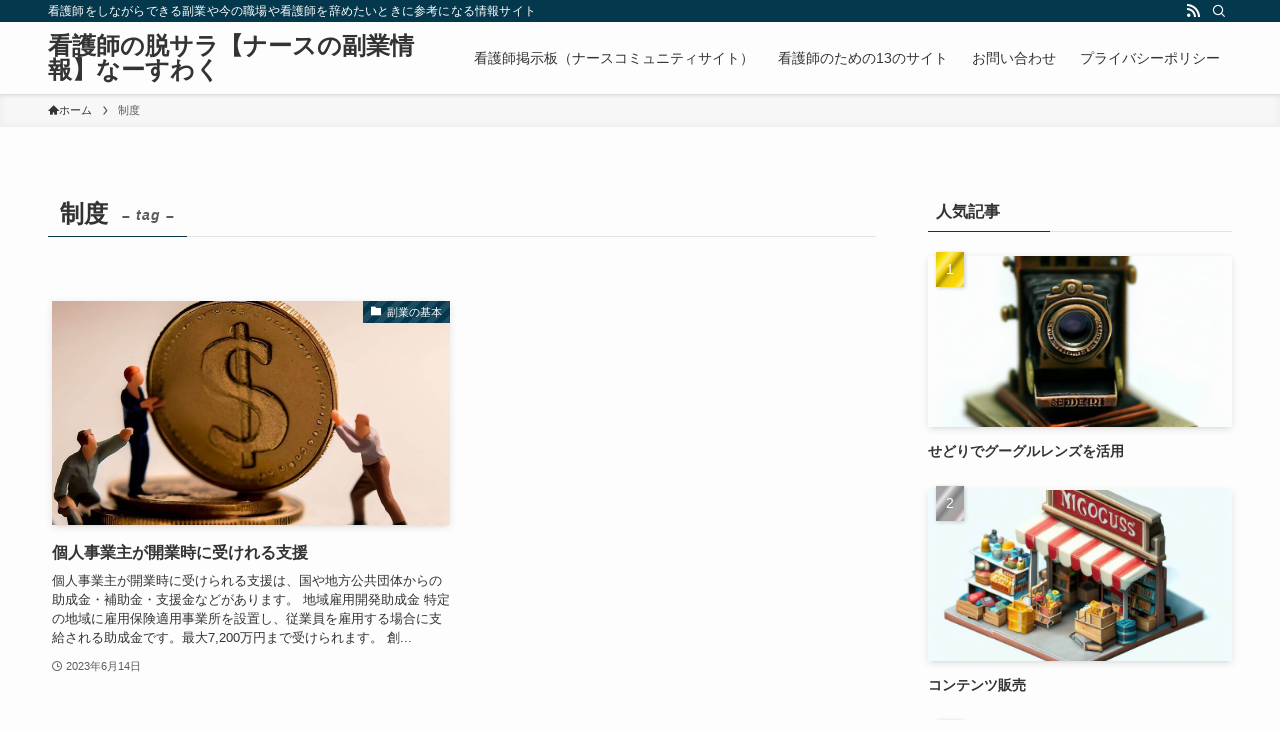

--- FILE ---
content_type: text/html; charset=utf-8
request_url: https://www.google.com/recaptcha/api2/aframe
body_size: 267
content:
<!DOCTYPE HTML><html><head><meta http-equiv="content-type" content="text/html; charset=UTF-8"></head><body><script nonce="4kmK9dGJq2F79iJKgueT7A">/** Anti-fraud and anti-abuse applications only. See google.com/recaptcha */ try{var clients={'sodar':'https://pagead2.googlesyndication.com/pagead/sodar?'};window.addEventListener("message",function(a){try{if(a.source===window.parent){var b=JSON.parse(a.data);var c=clients[b['id']];if(c){var d=document.createElement('img');d.src=c+b['params']+'&rc='+(localStorage.getItem("rc::a")?sessionStorage.getItem("rc::b"):"");window.document.body.appendChild(d);sessionStorage.setItem("rc::e",parseInt(sessionStorage.getItem("rc::e")||0)+1);localStorage.setItem("rc::h",'1769671498090');}}}catch(b){}});window.parent.postMessage("_grecaptcha_ready", "*");}catch(b){}</script></body></html>